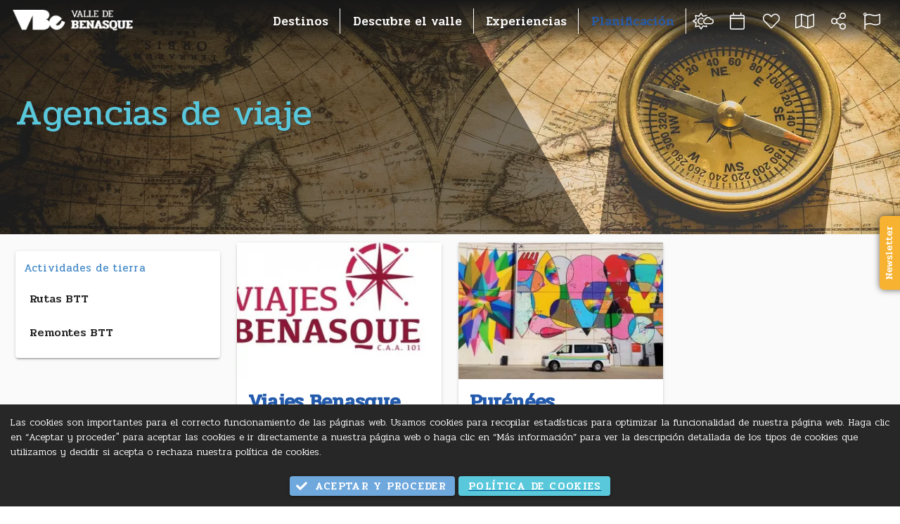

--- FILE ---
content_type: text/html; charset=UTF-8
request_url: https://www.benasque.com/es/planificacion/agencias-de-viaje
body_size: 17268
content:
<!doctype html>
<html lang="es">
<head>

    
    
        <!-- Google Tag Manager -->
        <script>(function (w, d, s, l, i) {
                w[l] = w[l] || [];
                w[l].push({
                    'gtm.start':
                        new Date().getTime(), event: 'gtm.js'
                });
                var f = d.getElementsByTagName(s)[0],
                    j = d.createElement(s), dl = l != 'dataLayer' ? '&l=' + l : '';
                j.async = true;
                j.src =
                    'https://www.googletagmanager.com/gtm.js?id=' + i + dl;
                f.parentNode.insertBefore(j, f);
            })(window, document, 'script', 'dataLayer', 'GTM-M594KV8');</script>
        <!-- End Google Tag Manager -->

    
    <meta charset="utf-8">
    <meta name="viewport" content="width=device-width, initial-scale=1">
    <meta name="csrf-token" content="jMO15z7hcriRo6MVZLTvmVNLhqGSIKnqyPadL8cm">
    <meta http-equiv="X-UA-Compatible" content="IE=edge"/>
    <meta http-equiv="cleartype" content="on"/>
    <meta name="apple-mobile-web-app-capable" content="yes">

    <link rel="shortcut icon" href="/assets/frontend/images/favicon_be10_3.png">

    <script>
        window.appLocale = 'es';
        window.appDateFormat = 'DD/MM/YYYY';
        window.appDateTimeFormat = 'DD/MM/YYYY HH:mm';
    </script>

    <title>Agencias de viaje ⭐</title>

    <meta name="description" content="Agencias de viaje ✅ Planifica tus próximas vacaciones en nuestras agencias de viaje. Nuestro objetivo es tu pleno disfrute. ➡️ ¡¡Te estamos esperando!!">
    <meta name="keywords" content="">
    <meta property="og:title" content="Agencias de viaje ⭐"/>
    <meta property="og:url" content="https://www.benasque.com/es/planificacion/agencias-de-viaje"/>
    <meta property="og:site_name" content="PORTAL BENASQUE"/>
    <meta property="og:description" content="Agencias de viaje ✅ Planifica tus próximas vacaciones en nuestras agencias de viaje. Nuestro objetivo es tu pleno disfrute. ➡️ ¡¡Te estamos esperando!!"/>

    <meta property="og:type" content="article"/>
    <meta property="og:locale" content="es"/>

            <meta property="og:image" content="https://www.benasque.com/assets/frontend/images/benasque/og_image_default.jpg"/>
        <meta name="thumbnail" content="https://www.benasque.com/assets/frontend/images/benasque/og_image_default.jpg"/>
        <meta itemprop="image" content="https://www.benasque.com/assets/frontend/images/benasque/og_image_default.jpg"/>
        <link rel="image_src" itemprop="thumbnailUrl"
              href="https://www.benasque.com/assets/frontend/images/benasque/og_image_default.jpg"/>
    
    <meta property="og:image:width" content="450"/>
    <meta property="og:image:height" content="300"/>

    <link rel="canonical" href="https://www.benasque.com/es/planificacion/agencias-de-viaje"/>

    
        <!-- Global site tag (gtag.js) - Google Analytics -->
<script async src="https://www.googletagmanager.com/gtag/js?id=UA-5211111-1"></script>
<script>
  window.dataLayer = window.dataLayer || [];
  function gtag(){dataLayer.push(arguments);}
  gtag('js', new Date());

  gtag('config', 'UA-5211111-1');
</script>

    
    
    <link rel="dns-prefetch" href="https://www.googletagmanager.com">
    <link rel="dns-prefetch" href="https://www.google-analytics.com">

    <link
        href="/assets/frontend/css/app.css?id=cda12c8c8d8619a9d9ec"
        rel="preload"
        as="style"
        crossorigin="anonymous"/>

    <link
        href="https://www.benasque.com/assets/frontend/css/4c59b462-3cd3-4ffb-ac95-89c6edd3cdd6.css?v=1764931753"
        rel="preload"
        as="style"
        crossorigin="anonymous"/>

    
    
    
    
    

    
    
    
    
    

    <link
        href="https://cdn.jsdelivr.net/npm/vuetify@2.x/dist/vuetify.min.css"
        rel="preload"
        as="style"
        crossorigin="anonymous"/>

    <link
        href="https://fonts.googleapis.com/css2?family=Pridi:wght@300;400;500&family=Roboto:wght@300;400;500&display=swap"
        rel="preload"
        as="style" crossorigin="anonymous"/>

    <link
        href="https://cdnjs.cloudflare.com/ajax/libs/animate.css/4.1.1/animate.min.css"
        rel="preload"
        as="style"
        crossorigin="anonymous"/>

    <link
        href="/assets/frontend/js/app.js?id=13b5c5188c97db5c0cb1"
        rel="preload"
        as="script"
        crossorigin="anonymous"/>

    <link
        href="/assets/frontend/js/app.js?id=13b5c5188c97db5c0cb1"
        rel="prefetch"
        as="script"
        crossorigin="anonymous"/>

</head>
<body>

<!-- Google Tag Manager (noscript) -->
<noscript>
    <iframe src="https://www.googletagmanager.com/ns.html?id=GTM-M594KV8"
            height="0" width="0" style="display:none;visibility:hidden"></iframe>
</noscript>
<!-- End Google Tag Manager (noscript) -->


<style>
    [v-cloak] {
        display: none
    }
</style>

<v-app id="app" dark v-cloak>

    <v-app-bar clipped-left clipped-right
           flat
           color="transparent"
           fixed
           style="border-bottom: none !important;"
           id="navigation_bar"
           class="app_navigation_bar"
           v-scroll="onAppNavigationScroll">

    <app-header-container class="max-width v-toolbar__content">

        <v-row align="center" id="app-header-container" style="position: relative">

            <a href="/" style="text-decoration: none !important;">
                <h1>
                    
                    
                    
                    
                    
                    
                    
                    
                    

                    <img v-if="$vuetify.breakpoint.mdAndUp"
                         style="margin-left: 0"
                         class="header-logo"
                         :src="'/assets/frontend/images/' + header_logo"
                         width="225"
                         height="41"
                         alt="Agencias de viaje ⭐"
                         fetchpriority="high"
                         decoding="async"
                    />

                    <img v-if="$vuetify.breakpoint.smAndDown"
                         class="header-logo"
                         :src="'/assets/frontend/images/' + header_logo_short"
                         width="80"
                         height="34"
                         alt="Agencias de viaje ⭐"
                         style="width: 80px;"
                         fetchpriority="high"
                         decoding="async"/>
                </h1>

            </a>

            <v-spacer></v-spacer>

            
                                    
                
                <app-header-link v-if="$vuetify.breakpoint.mdAndUp"
                                 has_dropdown="1"
                                 has_megamenu="1"
                                 href=""
                                 class=""
                                 is_active="">

                    <span slot="button_text">
                        Destinos
                    </span>

                    
                        <div slot="dropdown">

                            <v-card class="flex-grow-1 d-flex child-flex pa-4 theme_bg">

                                <v-card-text class="flex-grow-1 d-flex child-flex flex-column">

                                    <v-row class="d-flex">

                                        
                                            <v-col cols="4">

                                                <a href="/es/destino/naturaleza-valle-de-benasque" class="text-decoration-none">

                                                    <h3 class="headline uppercased color-theme-secondary mb-2">
                                                        Naturaleza
                                                    </h3>

                                                </a>

                                                <ul class="list-unstyled pa-0">
                                                                                                            <li>
                                                            <a href="/es/destino/montanas-glaciares"
                                                               class="text-decoration-none">
                                                                <h4 class="subtitle-2 color-theme-secondary">
                                                                    · Montañas y glaciares
                                                                </h4>
                                                            </a>
                                                        </li>
                                                                                                            <li>
                                                            <a href="/es/destino/parques-espacios-protegidos"
                                                               class="text-decoration-none">
                                                                <h4 class="subtitle-2 color-theme-secondary">
                                                                    · Parques y espacios protegidos
                                                                </h4>
                                                            </a>
                                                        </li>
                                                                                                            <li>
                                                            <a href="/es/destino/tresmiles-pirineos"
                                                               class="text-decoration-none">
                                                                <h4 class="subtitle-2 color-theme-secondary">
                                                                    · El valle de los tresmiles
                                                                </h4>
                                                            </a>
                                                        </li>
                                                                                                            <li>
                                                            <a href="/es/destino/ibones-pirineos"
                                                               class="text-decoration-none">
                                                                <h4 class="subtitle-2 color-theme-secondary">
                                                                    · Ibones de los Pirineos
                                                                </h4>
                                                            </a>
                                                        </li>
                                                                                                    </ul>

                                            </v-col>

                                        
                                            <v-col cols="4">

                                                <a href="/es/destino/lugares-con-encanto" class="text-decoration-none">

                                                    <h3 class="headline uppercased color-theme-secondary mb-2">
                                                        Lugares con encanto
                                                    </h3>

                                                </a>

                                                <ul class="list-unstyled pa-0">
                                                                                                            <li>
                                                            <a href="/es/destino/pueblos-valle-de-benasque"
                                                               class="text-decoration-none">
                                                                <h4 class="subtitle-2 color-theme-secondary">
                                                                    · Nuestros pueblos
                                                                </h4>
                                                            </a>
                                                        </li>
                                                                                                    </ul>

                                            </v-col>

                                        
                                            <v-col cols="4">

                                                <a href="/es/destino/espacios-nieve" class="text-decoration-none">

                                                    <h3 class="headline uppercased color-theme-secondary mb-2">
                                                        Espacios de nieve
                                                    </h3>

                                                </a>

                                                <ul class="list-unstyled pa-0">
                                                                                                            <li>
                                                            <a href="/es/todo-valle-de-benasque/aramon-cerler"
                                                               class="text-decoration-none">
                                                                <h4 class="subtitle-2 color-theme-secondary">
                                                                    · Estación de esquí Cerler
                                                                </h4>
                                                            </a>
                                                        </li>
                                                                                                            <li>
                                                            <a href="/es/todo-valle-de-benasque/espacio-nordico-llanos-del-hospital"
                                                               class="text-decoration-none">
                                                                <h4 class="subtitle-2 color-theme-secondary">
                                                                    · Espacio nórdico Llanos del Hospital
                                                                </h4>
                                                            </a>
                                                        </li>
                                                                                                    </ul>

                                            </v-col>

                                        
                                    </v-row>

                                </v-card-text>

                            </v-card>

                        </div>

                    
                    
                    

                    

                    

                    

                    

                    

                    

                    

                    
                    
                    

                    

                    
                    
                    
                    
                    
                    
                    
                    
                    
                    
                    
                    

                    

                    

                    

                    

                    

                    

                    

                    
                    

                    

                    

                    

                    

                    

                    
                    
                    
                    
                    
                    
                    
                    
                    
                    
                    
                    

                    

                    

                    

                    

                    

                    

                </app-header-link>

            
                
                <app-header-link v-if="$vuetify.breakpoint.mdAndUp"
                                 has_dropdown="1"
                                 has_megamenu="1"
                                 href=""
                                 class=""
                                 is_active="">

                    <span slot="button_text">
                        Descubre el valle
                    </span>

                    
                    
                        <div slot="dropdown">

                            <v-card class="flex-grow-1 d-flex child-flex pa-4 theme_bg">

                                <v-card-text class="flex-grow-1 d-flex child-flex flex-column">

                                    <v-row class="d-flex">

                                        
                                            <v-col cols="4">

                                                <a href="/es/descubre-el-valle-benasque/invierno" class="text-decoration-none">

                                                    <h3 class="headline uppercased color-theme-secondary mb-2">
                                                        Invierno
                                                    </h3>

                                                </a>

                                                <ul class="list-unstyled pa-0">
                                                                                                            <li>
                                                            <a href="/es/todo-valle-de-benasque/cerler-50-anos"
                                                               class="text-decoration-none">
                                                                <h4 class="subtitle-2 color-theme-secondary">
                                                                    · Cerler, 50 años de pasión por la nieve
                                                                </h4>
                                                            </a>
                                                        </li>
                                                                                                            <li>
                                                            <a href="/es/todo-valle-de-benasque/cerler-experiencias"
                                                               class="text-decoration-none">
                                                                <h4 class="subtitle-2 color-theme-secondary">
                                                                    · Aramón Cerler, experiencias de invierno
                                                                </h4>
                                                            </a>
                                                        </li>
                                                                                                            <li>
                                                            <a href="/es/todo-valle-de-benasque/esqui-de-fondo"
                                                               class="text-decoration-none">
                                                                <h4 class="subtitle-2 color-theme-secondary">
                                                                    · Esquí de fondo
                                                                </h4>
                                                            </a>
                                                        </li>
                                                                                                            <li>
                                                            <a href="/es/todo-valle-de-benasque/navidad-valle-de-benasque"
                                                               class="text-decoration-none">
                                                                <h4 class="subtitle-2 color-theme-secondary">
                                                                    · Navidad en el Valle de Benasque
                                                                </h4>
                                                            </a>
                                                        </li>
                                                    
                                                </ul>

                                            </v-col>

                                        
                                            <v-col cols="4">

                                                <a href="/es/descubre-el-valle-benasque/verano-otono" class="text-decoration-none">

                                                    <h3 class="headline uppercased color-theme-secondary mb-2">
                                                        Verano y otoño
                                                    </h3>

                                                </a>

                                                <ul class="list-unstyled pa-0">
                                                                                                            <li>
                                                            <a href="/es/descubre-el-valle-benasque/senderismo"
                                                               class="text-decoration-none">
                                                                <h4 class="subtitle-2 color-theme-secondary">
                                                                    · Senderismo
                                                                </h4>
                                                            </a>
                                                        </li>
                                                                                                            <li>
                                                            <a href="/es/descubre-el-valle-benasque/bici-en-la-montana-valle-de-benasque"
                                                               class="text-decoration-none">
                                                                <h4 class="subtitle-2 color-theme-secondary">
                                                                    · Bicicleta en un valle de montaña
                                                                </h4>
                                                            </a>
                                                        </li>
                                                                                                            <li>
                                                            <a href="/es/descubre-el-valle-benasque/trail-running-valle-de-benasque"
                                                               class="text-decoration-none">
                                                                <h4 class="subtitle-2 color-theme-secondary">
                                                                    · Trail running
                                                                </h4>
                                                            </a>
                                                        </li>
                                                                                                            <li>
                                                            <a href="/es/todo-valle-de-benasque/parapente"
                                                               class="text-decoration-none">
                                                                <h4 class="subtitle-2 color-theme-secondary">
                                                                    · Parapente
                                                                </h4>
                                                            </a>
                                                        </li>
                                                                                                            <li>
                                                            <a href="/es/todo-valle-de-benasque/rafting-esera"
                                                               class="text-decoration-none">
                                                                <h4 class="subtitle-2 color-theme-secondary">
                                                                    · Aguas bravas y tranquilas
                                                                </h4>
                                                            </a>
                                                        </li>
                                                                                                            <li>
                                                            <a href="/es/descubre-el-valle-benasque/aventura-vertical"
                                                               class="text-decoration-none">
                                                                <h4 class="subtitle-2 color-theme-secondary">
                                                                    · Aventura vertical
                                                                </h4>
                                                            </a>
                                                        </li>
                                                                                                            <li>
                                                            <a href="/es/todo-valle-de-benasque/estacion-montana-cerler"
                                                               class="text-decoration-none">
                                                                <h4 class="subtitle-2 color-theme-secondary">
                                                                    · Verano en la estación de montaña Aramón Cerler
                                                                </h4>
                                                            </a>
                                                        </li>
                                                    
                                                </ul>

                                            </v-col>

                                        
                                            <v-col cols="4">

                                                <a href="/es/descubre-el-valle-benasque/100x100-montanes" class="text-decoration-none">

                                                    <h3 class="headline uppercased color-theme-secondary mb-2">
                                                        Historia y cultura
                                                    </h3>

                                                </a>

                                                <ul class="list-unstyled pa-0">
                                                                                                            <li>
                                                            <a href="/es/descubre-el-valle-benasque/patrimonio-cultural-inmaterial"
                                                               class="text-decoration-none">
                                                                <h4 class="subtitle-2 color-theme-secondary">
                                                                    · Patrimonio cultural inmaterial
                                                                </h4>
                                                            </a>
                                                        </li>
                                                                                                            <li>
                                                            <a href="/es/todo-valle-de-benasque/arte-romanico-pirineos-valle-de-benasque"
                                                               class="text-decoration-none">
                                                                <h4 class="subtitle-2 color-theme-secondary">
                                                                    · El nacimiento del arte románico
                                                                </h4>
                                                            </a>
                                                        </li>
                                                                                                            <li>
                                                            <a href="/es/todo-valle-de-benasque/historia-ganadera-valle-de-benasque"
                                                               class="text-decoration-none">
                                                                <h4 class="subtitle-2 color-theme-secondary">
                                                                    · Paisaje cultural ligado a la ganadería
                                                                </h4>
                                                            </a>
                                                        </li>
                                                                                                            <li>
                                                            <a href="/es/todo-valle-de-benasque/prehistoria-collado-sahun"
                                                               class="text-decoration-none">
                                                                <h4 class="subtitle-2 color-theme-secondary">
                                                                    · La prehistoria en el Collado de Sahún
                                                                </h4>
                                                            </a>
                                                        </li>
                                                                                                            <li>
                                                            <a href="/es/todo-valle-de-benasque/cuna-pirineismo"
                                                               class="text-decoration-none">
                                                                <h4 class="subtitle-2 color-theme-secondary">
                                                                    · La cuna del Pirineismo
                                                                </h4>
                                                            </a>
                                                        </li>
                                                                                                            <li>
                                                            <a href="/es/todo-valle-de-benasque/espacios-museisticos"
                                                               class="text-decoration-none">
                                                                <h4 class="subtitle-2 color-theme-secondary">
                                                                    · Espacios museísticos
                                                                </h4>
                                                            </a>
                                                        </li>
                                                    
                                                </ul>

                                            </v-col>

                                        
                                            <v-col cols="4">

                                                <a href="/es/descubre-el-valle-benasque/gastronomia" class="text-decoration-none">

                                                    <h3 class="headline uppercased color-theme-secondary mb-2">
                                                        Gastronomía
                                                    </h3>

                                                </a>

                                                <ul class="list-unstyled pa-0">
                                                    
                                                </ul>

                                            </v-col>

                                        
                                            <v-col cols="4">

                                                <a href="/es/descubre-el-valle-benasque/otras-formas-descubrir-valle-benasque" class="text-decoration-none">

                                                    <h3 class="headline uppercased color-theme-secondary mb-2">
                                                        Otras maneras de conocer el Valle
                                                    </h3>

                                                </a>

                                                <ul class="list-unstyled pa-0">
                                                                                                            <li>
                                                            <a href="/es/descubre-el-valle-benasque/enamorados-del-valle"
                                                               class="text-decoration-none">
                                                                <h4 class="subtitle-2 color-theme-secondary">
                                                                    · Enamorados del valle
                                                                </h4>
                                                            </a>
                                                        </li>
                                                                                                            <li>
                                                            <a href="/es/todo-valle-de-benasque/camino-esera"
                                                               class="text-decoration-none">
                                                                <h4 class="subtitle-2 color-theme-secondary">
                                                                    · El camino del Ésera
                                                                </h4>
                                                            </a>
                                                        </li>
                                                                                                            <li>
                                                            <a href="https://ballartefestival.benasque.com"
                                                               class="text-decoration-none">
                                                                <h4 class="subtitle-2 color-theme-secondary">
                                                                    · BallArte Festival
                                                                </h4>
                                                            </a>
                                                        </li>
                                                    
                                                </ul>

                                            </v-col>

                                        
                                            <v-col cols="4">

                                                <a href="/es/descubre-el-valle-benasque/conoce-valle-benasque-jugando" class="text-decoration-none">

                                                    <h3 class="headline uppercased color-theme-secondary mb-2">
                                                        Conoce el valle jugando
                                                    </h3>

                                                </a>

                                                <ul class="list-unstyled pa-0">
                                                                                                            <li>
                                                            <a href="/es/todo-valle-de-benasque/un-valle-de-leyenda"
                                                               class="text-decoration-none">
                                                                <h4 class="subtitle-2 color-theme-secondary">
                                                                    · Un valle de leyenda
                                                                </h4>
                                                            </a>
                                                        </li>
                                                                                                            <li>
                                                            <a href="/es/todo-valle-de-benasque/gymkana-valle-benasque"
                                                               class="text-decoration-none">
                                                                <h4 class="subtitle-2 color-theme-secondary">
                                                                    · Gymkanas para toda la familia
                                                                </h4>
                                                            </a>
                                                        </li>
                                                                                                            <li>
                                                            <a href="/es/todo-valle-de-benasque/ratoncito-perez-cerler"
                                                               class="text-decoration-none">
                                                                <h4 class="subtitle-2 color-theme-secondary">
                                                                    · La casa del ratoncito Pérez
                                                                </h4>
                                                            </a>
                                                        </li>
                                                                                                            <li>
                                                            <a href="/es/todo-valle-de-benasque/estacion-montana-cerler"
                                                               class="text-decoration-none">
                                                                <h4 class="subtitle-2 color-theme-secondary">
                                                                    · Verano en la estación de montaña Aramón Cerler
                                                                </h4>
                                                            </a>
                                                        </li>
                                                    
                                                </ul>

                                            </v-col>

                                        
                                    </v-row>

                                </v-card-text>

                            </v-card>

                        </div>

                    
                    

                    

                    

                    

                    

                    

                    

                    

                    
                    
                    

                    

                    
                    
                    
                    
                    
                    
                    
                    
                    
                    
                    
                    

                    

                    

                    

                    

                    

                    

                    

                    
                    

                    

                    

                    

                    

                    

                    
                    
                    
                    
                    
                    
                    
                    
                    
                    
                    
                    

                    

                    

                    

                    

                    

                    

                </app-header-link>

            
                
                <app-header-link v-if="$vuetify.breakpoint.mdAndUp"
                                 has_dropdown="0"
                                 has_megamenu="0"
                                 href="/es/experiencias"
                                 class=""
                                 is_active="">

                    <span slot="button_text">
                        Experiencias
                    </span>

                    
                    
                    

                    

                    

                    

                    

                    

                    

                    

                    
                    
                    

                    

                    
                    
                    
                    
                    
                    
                    
                    
                    
                    
                    
                    

                    

                    

                    

                    

                    

                    

                    

                    
                    

                    

                    

                    

                    

                    

                    
                    
                    
                    
                    
                    
                    
                    
                    
                    
                    
                    

                    

                    

                    

                    

                    

                    

                </app-header-link>

            
                
                <app-header-link v-if="$vuetify.breakpoint.mdAndUp"
                                 has_dropdown="1"
                                 has_megamenu="0"
                                 href=""
                                 class=""
                                 is_active="1">

                    <span slot="button_text">
                        Planificación
                    </span>

                    
                    
                    

                    

                    

                    

                    

                    

                    

                    

                    
                    
                    

                    

                    
                    
                    
                    
                    
                    
                    
                    
                    
                    
                    
                    

                    

                    

                    

                    

                    

                    

                    

                    
                        <div slot="dropdown">

                            <v-card class="pa-4 theme_bg">

                                <v-card-text class="">

                                    <v-row class="">

                                        <v-col cols="12">

                                            <ul class="list-unstyled pa-0">
                                                                                                    <li>
                                                        <a href="/es/planificacion/donde-dormir"
                                                           class="text-decoration-none">
                                                            <h4 class="subtitle-2 color-theme-secondary">
                                                                · Dónde dormir
                                                            </h4>
                                                        </a>
                                                    </li>
                                                                                                    <li>
                                                        <a href="/es/planificacion/donde-comer-y-beber"
                                                           class="text-decoration-none">
                                                            <h4 class="subtitle-2 color-theme-secondary">
                                                                · Dónde comer y beber
                                                            </h4>
                                                        </a>
                                                    </li>
                                                                                                    <li>
                                                        <a href="/es/planificacion/planifica-tu-actividad"
                                                           class="text-decoration-none">
                                                            <h4 class="subtitle-2 color-theme-secondary">
                                                                · Planifica tu actividad
                                                            </h4>
                                                        </a>
                                                    </li>
                                                                                                    <li>
                                                        <a href="/es/planificacion/comercio-y-servicios"
                                                           class="text-decoration-none">
                                                            <h4 class="subtitle-2 color-theme-secondary">
                                                                · Comercio y servicios
                                                            </h4>
                                                        </a>
                                                    </li>
                                                                                                    <li>
                                                        <a href="/es/planificacion/agencias-de-viaje"
                                                           class="text-decoration-none">
                                                            <h4 class="subtitle-2 color-theme-secondary">
                                                                · Agencias de viaje
                                                            </h4>
                                                        </a>
                                                    </li>
                                                                                                    <li>
                                                        <a href="/es/planificacion/como-llegar-valle-benasque"
                                                           class="text-decoration-none">
                                                            <h4 class="subtitle-2 color-theme-secondary">
                                                                · Cómo llegar
                                                            </h4>
                                                        </a>
                                                    </li>
                                                                                                    <li>
                                                        <a href="/es/planificacion/autobus-estaciones-esqui-benasque"
                                                           class="text-decoration-none">
                                                            <h4 class="subtitle-2 color-theme-secondary">
                                                                · Autobuses a Aramón Cerler y Llanos del Hospital
                                                            </h4>
                                                        </a>
                                                    </li>
                                                                                                    <li>
                                                        <a href="/es/planificacion/transporte-parque-natural-posets-maladeta"
                                                           class="text-decoration-none">
                                                            <h4 class="subtitle-2 color-theme-secondary">
                                                                · Cómo moverse en el Parque natural Posets Maladeta
                                                            </h4>
                                                        </a>
                                                    </li>
                                                
                                                <li>
                                                    <a href="/es/descargas"
                                                       class="text-decoration-none">
                                                        <h4 class="subtitle-2 color-theme-secondary">
                                                            · Descargas
                                                        </h4>
                                                    </a>
                                                </li>

                                            </ul>

                                        </v-col>

                                    </v-row>

                                </v-card-text>

                            </v-card>

                        </div>

                    
                    

                    

                    

                    

                    

                    

                    
                    
                    
                    
                    
                    
                    
                    
                    
                    
                    
                    

                    

                    

                    

                    

                    

                    

                </app-header-link>

            
            

            
            
            
            
            
            
            
            

            

            
            
            
            
            
            
            
            

            <app-header-button
                v-if="$vuetify.breakpoint.mdAndUp"
                icon="fal fa-sun-cloud"
                aria-label="Tiempo"
                href="/el-tiempo-en-el-valle"></app-header-button>

            <app-header-button
                v-if="$vuetify.breakpoint.mdAndUp"
                icon="fal fa-calendar"
                aria-label="Calendario"
                href="/agenda"></app-header-button>

            <div v-if="$vuetify.breakpoint.mdAndUp">
                <a href="/favoritos"
                   aria-label="Favoritos"
                   class="text-decoration-none"
                   aria-label="Favoritos"
                >
                    <mng-header-user-favourites></mng-header-user-favourites>
                </a>
            </div>

            <app-header-button
                v-if="$vuetify.breakpoint.mdAndUp"
                icon="fal fa-map"
                aria-label="Mapa"
                href="/mapa"></app-header-button>

            
            

            <v-menu offset-y v-if="$vuetify.breakpoint.mdAndUp" content-class="unstyled-menu-content">

                <template v-slot:activator="{ on, attrs }">

                    <app-header-button
                        aria-label="Redes Sociales"
                        v-bind="attrs" v-on="on" icon="fal fa-share-alt"></app-header-button>

                </template>

                <v-row no-gutters class="flex-column transparent" align="center" justify="center">
                    <v-col v-for="(rrss, index) in customer_rrss" :key="index" class="pl-1 pr-1 pt-3">
                        <a :href="rrss.url" rel="nofollow noopener noreferrer" class="text-decoration-none">
                            <v-btn
                                :aria-label="rrss.text"
                                class="elevation-0"
                                target="_blank"
                                :color="rrss.icon_color"
                                fab
                                small
                                dark>
                                <v-icon>{{rrss.icon}}</v-icon>
                            </v-btn>
                        </a>
                    </v-col>
                </v-row>

            </v-menu>

            
            
            

            <v-menu offset-y v-if="$vuetify.breakpoint.mdAndUp">

                <template v-slot:activator="{ on, attrs }">

                    <app-header-button
                        aria-label="Idiomas"
                        v-bind="attrs" v-on="on" icon="fal fa-flag"></app-header-button>

                </template>

                <v-card class="theme_bg">

                    
                        
                            <v-row no-gutters class="flex-column" align="center" justify="center">
                                <v-col class="pl-1 pr-1 pb-1">
                                    <a href="/es/planificacion/agencias-de-viaje" rel="nofollow noopener noreferrer"
                                       class="text-decoration-none">
                                        <v-btn
                                            aria-label="ES">
                                            <span>
                                                ES
                                            </span>
                                        </v-btn>
                                    </a>
                                </v-col>
                            </v-row>

                        
                            <v-row no-gutters class="flex-column" align="center" justify="center">
                                <v-col class="pl-1 pr-1 pb-1">
                                    <a href="/en/planificacion/travel-agencies" rel="nofollow noopener noreferrer"
                                       class="text-decoration-none">
                                        <v-btn
                                            aria-label="EN">
                                            <span>
                                                EN
                                            </span>
                                        </v-btn>
                                    </a>
                                </v-col>
                            </v-row>

                        
                            <v-row no-gutters class="flex-column" align="center" justify="center">
                                <v-col class="pl-1 pr-1 pb-1">
                                    <a href="/fr/planification/agences-de-voyage" rel="nofollow noopener noreferrer"
                                       class="text-decoration-none">
                                        <v-btn
                                            aria-label="FR">
                                            <span>
                                                FR
                                            </span>
                                        </v-btn>
                                    </a>
                                </v-col>
                            </v-row>

                        
                    
                </v-card>

            </v-menu>

            <app-header-button v-if="$vuetify.breakpoint.smAndDown"
                               icon="fas fa-bars"
                               aria-label="Menú"
                               v-on:click="navigation = !navigation"></app-header-button>

        </v-row>

    </app-header-container>

</v-app-bar>

<v-navigation-drawer
    v-if="$vuetify.breakpoint.smAndDown"
    v-model="navigation"
    clipped
    app
    right
    width="95%"
    dark
    color="rgba(0,0,0,0.8)">

    <v-list dense>

        
            
                
                    <app-sidebar-link href="/es"
                                      class=" text-center px-12"
                                      is_active="">

                        Inicio

                    </app-sidebar-link>

                
                
            
        
            
                
                
                    
                        <v-list-group :value="false" color="theme_primary" class="text-center">

                            <template v-slot:activator>
                                <v-list-item-title class="pl-12">
                                    Destinos
                                </v-list-item-title>
                            </template>

                            
                                <app-sidebar-link href="/es/destino/naturaleza-valle-de-benasque"
                                                  :icon="true"
                                                  class="pl-12"
                                                  color_class="color-theme-secondary"
                                                  is_active="false">

                                    Naturaleza

                                </app-sidebar-link>

                            
                                <app-sidebar-link href="/es/destino/lugares-con-encanto"
                                                  :icon="true"
                                                  class="pl-12"
                                                  color_class="color-theme-secondary"
                                                  is_active="false">

                                    Lugares con encanto

                                </app-sidebar-link>

                            
                                <app-sidebar-link href="/es/destino/espacios-nieve"
                                                  :icon="true"
                                                  class="pl-12"
                                                  color_class="color-theme-secondary"
                                                  is_active="false">

                                    Espacios de nieve

                                </app-sidebar-link>

                            
                        </v-list-group>

                    
                    
                    
                    
                
            
        
            
                
                
                    
                    
                        <v-list-group :value="false" color="theme_primary" class="text-center">

                            <template v-slot:activator>
                                <v-list-item-title class="pl-12">
                                    Descubre el valle
                                </v-list-item-title>
                            </template>

                            
                                <app-sidebar-link href="/es/descubre-el-valle-benasque/invierno"
                                                  :icon="true"
                                                  class="pl-12"
                                                  color_class="color-theme-secondary"
                                                  is_active="false">

                                    Invierno

                                </app-sidebar-link>

                            
                                <app-sidebar-link href="/es/descubre-el-valle-benasque/verano-otono"
                                                  :icon="true"
                                                  class="pl-12"
                                                  color_class="color-theme-secondary"
                                                  is_active="false">

                                    Verano y otoño

                                </app-sidebar-link>

                            
                                <app-sidebar-link href="/es/descubre-el-valle-benasque/100x100-montanes"
                                                  :icon="true"
                                                  class="pl-12"
                                                  color_class="color-theme-secondary"
                                                  is_active="false">

                                    Historia y cultura

                                </app-sidebar-link>

                            
                                <app-sidebar-link href="/es/descubre-el-valle-benasque/gastronomia"
                                                  :icon="true"
                                                  class="pl-12"
                                                  color_class="color-theme-secondary"
                                                  is_active="false">

                                    Gastronomía

                                </app-sidebar-link>

                            
                                <app-sidebar-link href="/es/descubre-el-valle-benasque/otras-formas-descubrir-valle-benasque"
                                                  :icon="true"
                                                  class="pl-12"
                                                  color_class="color-theme-secondary"
                                                  is_active="false">

                                    Otras maneras de conocer el Valle

                                </app-sidebar-link>

                            
                                <app-sidebar-link href="/es/descubre-el-valle-benasque/conoce-valle-benasque-jugando"
                                                  :icon="true"
                                                  class="pl-12"
                                                  color_class="color-theme-secondary"
                                                  is_active="false">

                                    Conoce el valle jugando

                                </app-sidebar-link>

                            
                        </v-list-group>

                    
                    
                    
                
            
        
            
                
                    <app-sidebar-link href="/es/experiencias"
                                      class=" text-center px-12"
                                      is_active="">

                        Experiencias

                    </app-sidebar-link>

                
                
            
        
            
                
                
                    
                    
                    
                        <v-list-group :value="false" color="theme_primary" class="text-center">

                            <template v-slot:activator>
                                <v-list-item-title class="pl-12">
                                    Planificación
                                </v-list-item-title>
                            </template>

                            
                                <app-sidebar-link href="/es/planificacion/donde-dormir"
                                                  :icon="true"
                                                  class="pl-12"
                                                  color_class="color-theme-secondary"
                                                  is_active="false">

                                    Dónde dormir

                                </app-sidebar-link>

                            
                                <app-sidebar-link href="/es/planificacion/donde-comer-y-beber"
                                                  :icon="true"
                                                  class="pl-12"
                                                  color_class="color-theme-secondary"
                                                  is_active="false">

                                    Dónde comer y beber

                                </app-sidebar-link>

                            
                                <app-sidebar-link href="/es/planificacion/planifica-tu-actividad"
                                                  :icon="true"
                                                  class="pl-12"
                                                  color_class="color-theme-secondary"
                                                  is_active="false">

                                    Planifica tu actividad

                                </app-sidebar-link>

                            
                                <app-sidebar-link href="/es/planificacion/comercio-y-servicios"
                                                  :icon="true"
                                                  class="pl-12"
                                                  color_class="color-theme-secondary"
                                                  is_active="false">

                                    Comercio y servicios

                                </app-sidebar-link>

                            
                                <app-sidebar-link href="/es/planificacion/agencias-de-viaje"
                                                  :icon="true"
                                                  class="pl-12"
                                                  color_class="color-theme-secondary"
                                                  is_active="false">

                                    Agencias de viaje

                                </app-sidebar-link>

                            
                                <app-sidebar-link href="/es/planificacion/como-llegar-valle-benasque"
                                                  :icon="true"
                                                  class="pl-12"
                                                  color_class="color-theme-secondary"
                                                  is_active="false">

                                    Cómo llegar

                                </app-sidebar-link>

                            
                                <app-sidebar-link href="/es/planificacion/autobus-estaciones-esqui-benasque"
                                                  :icon="true"
                                                  class="pl-12"
                                                  color_class="color-theme-secondary"
                                                  is_active="false">

                                    Autobuses a Aramón Cerler y Llanos del Hospital

                                </app-sidebar-link>

                            
                                <app-sidebar-link href="/es/planificacion/transporte-parque-natural-posets-maladeta"
                                                  :icon="true"
                                                  class="pl-12"
                                                  color_class="color-theme-secondary"
                                                  is_active="false">

                                    Cómo moverse en el Parque natural Posets Maladeta

                                </app-sidebar-link>

                            
                            <app-sidebar-link href="/es/descargas"
                                              :icon="true"
                                              class="pl-12"
                                              color_class="color-theme-secondary"
                                              is_active="false">

                                Descargas

                            </app-sidebar-link>

                        </v-list-group>

                    
                    
                
            
        
    </v-list>

    <div class="px-12">
        <hr>
    </div>

    <v-list dense>

        <app-sidebar-link href="/el-tiempo-en-el-valle"
                          class="text-center"
                          is_active="">

            <app-header-button icon="fal fa-sun-cloud" aria-label="Tiempo en el valle"
                               text="Tiempo en el valle"></app-header-button>

        </app-sidebar-link>

        <app-sidebar-link href="/agenda"
                          class="text-center"
                          is_active="">

            <app-header-button icon="fal fa-calendar" aria-label="Agenda"
                               text="Agenda"></app-header-button>

        </app-sidebar-link>

        <app-sidebar-link href="/favoritos"
                          class="text-center"
                          is_active="">

            <app-header-button icon="fal fa-heart" aria-label="Favoritos"
                               text="Favoritos"></app-header-button>

        </app-sidebar-link>

        <app-sidebar-link href="/mapa"
                          class="text-center"
                          is_active="">

            <app-header-button icon="fal fa-map" aria-label="Mapa"
                               text="Mapa"></app-header-button>

        </app-sidebar-link>

    </v-list>

    <div class="px-12">
        <hr>
    </div>

    <v-list dense>

        
            
                <app-sidebar-link href="/es/planificacion/agencias-de-viaje"
                                  class="text-center px-12"
                                  is_active="">

                    Español

                </app-sidebar-link>

            
                <app-sidebar-link href="/en/planificacion/travel-agencies"
                                  class="text-center px-12"
                                  is_active="">

                    English

                </app-sidebar-link>

            
                <app-sidebar-link href="/fr/planification/agences-de-voyage"
                                  class="text-center px-12"
                                  is_active="">

                    Français

                </app-sidebar-link>

            
        
    </v-list>

    <div class="px-12">
        <hr>
    </div>

    <v-list dense class="pb-24 mb-24">

        <v-list-item class="pt-2">

            <v-row class="transparent" justify="center" align="start">
                <v-col v-for="(rrss, index) in customer_rrss" :key="index" class="col-auto">
                    <a :href="rrss.url" rel="nofollow noopener noreferrer" class="text-decoration-none">
                        <v-btn
                            target="_blank"
                            :color="rrss.icon_color"
                            fab
                            small
                            dark>
                            <v-icon>{{rrss.icon}}</v-icon>
                        </v-btn>
                    </a>
                </v-col>
            </v-row>

        </v-list-item>

    </v-list>

    <v-list dense class="py-12">
        <div class="py-12"></div>
    </v-list>

</v-navigation-drawer>


    <v-main fluid>
        <div style="min-height: 100vh;">
            
    <app-container-flat style="overflow: hidden">

        <v-card flat>

            <v-img src="/uploads/image/1620668813_vbe_agencia_viajes_slider_lg.jpg.webp" class="top-page-image-slider" :eager="true"></v-img>

            <app-container-flat class="slider-text-wrapper-center">

                <div class="slider-text slider-text-style animated shadowed text-left breadcrumbs-slider">

                    <app-container class="max-width">

                        
                            <span
                                class="slider_breadcrumb theme_primary_color_extra slider_breadcrumb_last">
                                Agencias de viaje 
                            </span>

                        
                    </app-container>

                </div>

            </app-container-flat>

            <div class="superbg animate__animated animate__fadeIn"></div>

        </v-card>

    </app-container-flat>

    <app-container-flat class="divider_zone">

        
            <app-container class="max-width">

    <app-floating-filter-button v-if="$vuetify.breakpoint.smAndDown"
                                v-on:click.stop="floating_filters = !floating_filters"></app-floating-filter-button>

    <v-navigation-drawer v-model="floating_filters" app v-if="$vuetify.breakpoint.smAndDown">
        <app-container-flat v-if="is_loading_filters">

    <v-skeleton-loader
        type="table-heading, list-item-two-line"
    ></v-skeleton-loader>

</app-container-flat>

<v-card v-if="Object.keys(partners_tipologies_filter.items).length > 0" class="mb-5">

    <v-card-text class="pa-1">

        <v-list subheader dense color="transparent" shaped>

            <v-list-item-group multiple v-model="partners_tipologies_filter.selected">

                <template v-for="partners_tipology in partners_tipologies_filter.items">

                    <app-filter-item
                        :icon="partners_tipology.appicon"
                        :key="partners_tipology.uuid"
                        :id="partners_tipology.id">

                        <span class="color-theme-secondary">
                            {{partners_tipology.translation.title}}
                        </span>

                    </app-filter-item>

                    <div class="ml-3" v-if="partners_tipology.descendants.length > 0">

                        <template
                            v-for="partners_tipology_descendant in partners_tipology.descendants">
                            <app-filter-item
                                :icon="partners_tipology_descendant.appicon"
                                :key="partners_tipology_descendant.uuid"
                                :id="partners_tipology_descendant.id">

                                {{partners_tipology_descendant.translation.title}}

                            </app-filter-item>
                        </template>

                    </div>

                </template>

            </v-list-item-group>

        </v-list>

    </v-card-text>

</v-card>

<v-card v-if="servicetags_groups.items.length > 0">

    <v-card-text class="pa-1">

        <v-list subheader dense color="transparent" shaped>

            <v-list-item-group multiple v-model="servicetags_groups.selected">

                <template v-for="servicetags_group in servicetags_groups.items">

                    <v-subheader>
                        <span class="color-theme-secondary">
                            {{ servicetags_group.translation.title }}
                        </span>
                    </v-subheader>

                    <div v-if="servicetags_group.servicetags.length > 0">

                        <template
                            v-for="servicetag in servicetags_group.servicetags">
                            <app-filter-item
                                :key="servicetag.uuid"
                                :id="servicetag.id">

                                {{servicetag.translation.title}}

                            </app-filter-item>
                        </template>

                    </div>

                </template>

            </v-list-item-group>

        </v-list>

    </v-card-text>

</v-card>
    </v-navigation-drawer>

    <v-row>

        <v-col cols="12" sm="3" class="mt-3" v-if="$vuetify.breakpoint.mdAndUp">
            <app-container-flat v-if="is_loading_filters">

    <v-skeleton-loader
        type="table-heading, list-item-two-line"
    ></v-skeleton-loader>

</app-container-flat>

<v-card v-if="Object.keys(partners_tipologies_filter.items).length > 0" class="mb-5">

    <v-card-text class="pa-1">

        <v-list subheader dense color="transparent" shaped>

            <v-list-item-group multiple v-model="partners_tipologies_filter.selected">

                <template v-for="partners_tipology in partners_tipologies_filter.items">

                    <app-filter-item
                        :icon="partners_tipology.appicon"
                        :key="partners_tipology.uuid"
                        :id="partners_tipology.id">

                        <span class="color-theme-secondary">
                            {{partners_tipology.translation.title}}
                        </span>

                    </app-filter-item>

                    <div class="ml-3" v-if="partners_tipology.descendants.length > 0">

                        <template
                            v-for="partners_tipology_descendant in partners_tipology.descendants">
                            <app-filter-item
                                :icon="partners_tipology_descendant.appicon"
                                :key="partners_tipology_descendant.uuid"
                                :id="partners_tipology_descendant.id">

                                {{partners_tipology_descendant.translation.title}}

                            </app-filter-item>
                        </template>

                    </div>

                </template>

            </v-list-item-group>

        </v-list>

    </v-card-text>

</v-card>

<v-card v-if="servicetags_groups.items.length > 0">

    <v-card-text class="pa-1">

        <v-list subheader dense color="transparent" shaped>

            <v-list-item-group multiple v-model="servicetags_groups.selected">

                <template v-for="servicetags_group in servicetags_groups.items">

                    <v-subheader>
                        <span class="color-theme-secondary">
                            {{ servicetags_group.translation.title }}
                        </span>
                    </v-subheader>

                    <div v-if="servicetags_group.servicetags.length > 0">

                        <template
                            v-for="servicetag in servicetags_group.servicetags">
                            <app-filter-item
                                :key="servicetag.uuid"
                                :id="servicetag.id">

                                {{servicetag.translation.title}}

                            </app-filter-item>
                        </template>

                    </div>

                </template>

            </v-list-item-group>

        </v-list>

    </v-card-text>

</v-card>
        </v-col>

        <v-col cols="12" sm="9">

            <app-container-flat v-if="is_loading_items">

                <app-spinner-icon></app-spinner-icon>

            </app-container-flat>

            <div v-else>
                <v-row>

                    <v-col cols="12" sm="4" class="d-flex child-flex" v-for="partner in partners"
                           :key="partner.id">

                        <app-related-content-preview
                            :main_image="partner.preview_image + '.webp'"
                            :title="(partner.translation) ? partner.translation.title : ''"
                            :preview="(partner.translation) ? partner.translation.description_preview : ''"
                            :link="partner.default_link"
                            btn_text="Ver más"
                        ></app-related-content-preview>

                    </v-col>

                </v-row>

                <app-infinite-scroll v-on:scroll="getPartnersByPlanning()"
                                     :busy="scroll.busy"
                                     :finish="scroll.finish"
                                     :offset="scroll.offset">
                </app-infinite-scroll>

                <v-row v-if="partners && partners.length == 0">
                    <v-col>

                        <h3 class="title color-theme-main text-center">
                            Sin resultados
                        </h3>

                    </v-col>
                </v-row>
            </div>

        </v-col>

    </v-row>

</app-container>

        
        
    </app-container-flat>

        </div>
    </v-main>

    <app-container-flat class="pt-10 divider_zone" v-cloak>

            <v-img src="/uploads/image/1606828209_pie_monte_invierno_2_md.png.webp" :eager="true"></v-img>
    
    <footer>

        <app-container class="max-width">

            <v-row>

                <v-col cols="12" sm="3" class="d-flex child-flex flex-column flex-content-align-start">

                    <div class="color-white body-2">

                        <v-row>
                            <v-col>
                                <v-img class="mx-auto"
                                       max-width="200"
                                       :eager="true"
                                       src="/assets/frontend/images/logonuevo.png.webp"
                                       alt="Portal Valle de Benasque"/>
                            </v-col>
                        </v-row>

                        <v-row>
                            <v-col>
                                <v-img class="mx-auto"
                                       max-width="100"
                                       :eager="true"
                                       src="/assets/frontend/images/benasque/logoasociacion_pie_2.png.webp"
                                       alt="Portal Asociación Benasque"/>
                            </v-col>
                        </v-row>

                        <v-row>
                            <v-col>
                                <v-btn color="theme_fifth" block dark v-on:click="quiero_ser_socio.show = true">
                                    · QUIERO SER SOCIO
                                </v-btn>
                            </v-col>
                        </v-row>

                        <v-row>
                            <v-col>
                                <ul class="custom-list">
                                    <li>
                                        <a class="text-decoration-none h48-footer-link"
                                           href="/es/aviso-legal">
                                            <slot>
                                                · Aviso legal
                                            </slot>
                                        </a>
                                    </li>
                                    <li>
                                        <a class="text-decoration-none h48-footer-link"
                                           href="/es/politica-de-privacidad">
                                            <slot>
                                                · Política de privacidad
                                            </slot>
                                        </a>
                                    </li>
                                    <li>
                                        <a class="text-decoration-none h48-footer-link"
                                           href="/es/politica-de-cookies">
                                            <slot>
                                                · Política de cookies
                                            </slot>
                                        </a>
                                    </li>
                                </ul>
                            </v-col>
                        </v-row>

                    </div>

                    <v-row>
                        <v-col>
                            <v-btn color="theme_fifth" block dark>
                                · TRABAJAR EN EL VALLE
                            </v-btn>
                        </v-col>
                    </v-row>

                </v-col>

                <v-col cols="12" sm="3" class="d-flex child-flex left-bordered-footer">

                    <div class="color-white body-2 flex-grow-1 d-flex child-flex flex-column flex-content-align-start">

                        <ul class="custom-list">
                                                            <li>
                                    <a class="text-decoration-none h48-footer-link"
                                       href="/es/tipologias/alojamientos">
                                        <slot>
                                            · Alojamientos
                                        </slot>
                                    </a>
                                </li>
                                                            <li>
                                    <a class="text-decoration-none h48-footer-link"
                                       href="/es/tipologias/restaurantes">
                                        <slot>
                                            · Restaurantes
                                        </slot>
                                    </a>
                                </li>
                                                            <li>
                                    <a class="text-decoration-none h48-footer-link"
                                       href="/es/tipologias/escuelas-de-esqui-y-snow">
                                        <slot>
                                            · Escuelas de esquí y snow
                                        </slot>
                                    </a>
                                </li>
                                                            <li>
                                    <a class="text-decoration-none h48-footer-link"
                                       href="/es/tipologias/empresas-de-actividades-y-guias-de-montanas">
                                        <slot>
                                            · Empresas de actividades y guías de montañas
                                        </slot>
                                    </a>
                                </li>
                                                            <li>
                                    <a class="text-decoration-none h48-footer-link"
                                       href="/es/tipologias/material-de-montana-venta-y-alquiler-de-equipo-deportivo">
                                        <slot>
                                            · Material de montaña: venta y alquiler de equipo deportivo
                                        </slot>
                                    </a>
                                </li>
                                                            <li>
                                    <a class="text-decoration-none h48-footer-link"
                                       href="/es/tipologias/espacios-para-cuidarse">
                                        <slot>
                                            · Espacios para cuidarse
                                        </slot>
                                    </a>
                                </li>
                                                            <li>
                                    <a class="text-decoration-none h48-footer-link"
                                       href="/es/tipologias/productos-y-tiendas-gourmet">
                                        <slot>
                                            · Productos y tiendas gourmet
                                        </slot>
                                    </a>
                                </li>
                                                            <li>
                                    <a class="text-decoration-none h48-footer-link"
                                       href="/es/tipologias/alimentacion">
                                        <slot>
                                            · Alimentación
                                        </slot>
                                    </a>
                                </li>
                                                            <li>
                                    <a class="text-decoration-none h48-footer-link"
                                       href="/es/tipologias/comercio-y-servicios-profesionales">
                                        <slot>
                                            · Comercio y servicios profesionales
                                        </slot>
                                    </a>
                                </li>
                                                            <li>
                                    <a class="text-decoration-none h48-footer-link"
                                       href="/es/tipologias/bares-de-copas">
                                        <slot>
                                            · Bares de copas
                                        </slot>
                                    </a>
                                </li>
                            
                        </ul>

                    </div>

                </v-col>

                <v-col cols="12" sm="3" class="d-flex child-flex left-bordered-footer">

                    <div class="color-white body-2 flex-grow-1 d-flex child-flex flex-column flex-content-align-start">

                        <ul class="custom-list">

                                                            <li>
                                    <a class="text-decoration-none h48-footer-link"
                                       href="/es/destino/naturaleza-valle-de-benasque">
                                        <slot>
                                            · Naturaleza
                                        </slot>
                                    </a>
                                </li>
                                                            <li>
                                    <a class="text-decoration-none h48-footer-link"
                                       href="/es/destino/lugares-con-encanto">
                                        <slot>
                                            · Lugares con encanto
                                        </slot>
                                    </a>
                                </li>
                                                            <li>
                                    <a class="text-decoration-none h48-footer-link"
                                       href="/es/destino/espacios-nieve">
                                        <slot>
                                            · Espacios de nieve
                                        </slot>
                                    </a>
                                </li>
                            
                            
                            
                            
                            
                            
                            
                            

                            <li>
                                <a
                                    class="text-decoration-none h48-footer-link"
                                    href="/suscribete-a-nuestra-newsletter">
                                    · Suscríbete a nuestra newsletter
                                </a>
                            </li>

                        </ul>

                    </div>

                </v-col>

                <v-col cols="12" sm="3" class="d-flex child-flex left-bordered-footer ">

                    <div class="color-white body-2 flex-grow-1 d-flex child-flex flex-column flex-content-align-start">

                        <ul class="custom-list">

                                                            <li>
                                    <a class="text-decoration-none h48-footer-link"
                                       href="/es/planificacion/donde-dormir">
                                        <slot>
                                            · Dónde dormir
                                        </slot>
                                    </a>
                                </li>
                                                            <li>
                                    <a class="text-decoration-none h48-footer-link"
                                       href="/es/planificacion/donde-comer-y-beber">
                                        <slot>
                                            · Dónde comer y beber
                                        </slot>
                                    </a>
                                </li>
                                                            <li>
                                    <a class="text-decoration-none h48-footer-link"
                                       href="/es/planificacion/planifica-tu-actividad">
                                        <slot>
                                            · Planifica tu actividad
                                        </slot>
                                    </a>
                                </li>
                                                            <li>
                                    <a class="text-decoration-none h48-footer-link"
                                       href="/es/planificacion/comercio-y-servicios">
                                        <slot>
                                            · Comercio y servicios
                                        </slot>
                                    </a>
                                </li>
                                                            <li>
                                    <a class="text-decoration-none h48-footer-link"
                                       href="/es/planificacion/agencias-de-viaje">
                                        <slot>
                                            · Agencias de viaje
                                        </slot>
                                    </a>
                                </li>
                                                            <li>
                                    <a class="text-decoration-none h48-footer-link"
                                       href="/es/planificacion/como-llegar-valle-benasque">
                                        <slot>
                                            · Cómo llegar
                                        </slot>
                                    </a>
                                </li>
                                                            <li>
                                    <a class="text-decoration-none h48-footer-link"
                                       href="/es/planificacion/autobus-estaciones-esqui-benasque">
                                        <slot>
                                            · Autobuses a Aramón Cerler y Llanos del Hospital
                                        </slot>
                                    </a>
                                </li>
                                                            <li>
                                    <a class="text-decoration-none h48-footer-link"
                                       href="/es/planificacion/transporte-parque-natural-posets-maladeta">
                                        <slot>
                                            · Cómo moverse en el Parque natural Posets Maladeta
                                        </slot>
                                    </a>
                                </li>
                            
                        </ul>

                    </div>

                </v-col>

            </v-row>

        </app-container>

    </footer>

</app-container-flat>

<mng-quiero-ser-socio-form-dialog
    :show="quiero_ser_socio.show"
    v-on:accept="onQuieroSerSocioAccepted()"
    v-on:cancel="quiero_ser_socio.show = false"></mng-quiero-ser-socio-form-dialog>


    <mng-newsletters-subscribers-form-dialog
        locale="es"
        :show="newsletters_subscribers.show"
        v-on:accept="onNewslettersSubscribersAccepted()"
        v-on:cancel="newsletters_subscribers.show = false"
        v-on:show-newsletters-subscribers-dialog="newsletters_subscribers.show = true"></mng-newsletters-subscribers-form-dialog>


<mng-newsletters-subscribers-cta
    link="/suscribete-a-nuestra-newsletter"
    v-on:click="newsletters_subscribers.show"></mng-newsletters-subscribers-cta>

<app-confirmation-alert :show="quiero_ser_socio.confirmation_alert"
                        v-on:close="quiero_ser_socio.confirmation_alert = false">
    <h2>Formulario enviado con éxito</h2>
    Hemos recibido su formulario correctamente y en breve nos pondremos en contacto con usted.
</app-confirmation-alert>


    <app-overlay></app-overlay>

    <app-cookie-policy-banner
        cookies_text="POLÍTICA DE COOKIES"
        cookies_text_link="/es/politica-de-cookies">
        <div slot="text">
            Las cookies son importantes para el correcto funcionamiento de las páginas web. Usamos cookies para recopilar estadísticas para optimizar la funcionalidad de nuestra página web. Haga clic en “Aceptar y proceder&quot; para aceptar las cookies e ir directamente a nuestra página web o haga clic en “Más información” para ver la descripción detallada de los tipos de cookies que utilizamos y decidir si acepta o rechaza nuestra política de cookies.
        </div>
        <div slot="accept_text">
            ACEPTAR Y PROCEDER
        </div>
    </app-cookie-policy-banner>

</v-app>

<script>
    var appSettings = '[base64]/[base64]';
</script>


    <script
        src="https://polyfill.io/v3/polyfill.min.js?features=es2015%2CIntersectionObserver"></script>
    <script
        src="https://www.google.com/recaptcha/api.js?render="></script>


<link href="https://cdn.jsdelivr.net/npm/vuetify@2.x/dist/vuetify.min.css"
      rel="stylesheet"
      crossorigin="anonymous">





<link href="https://cdnjs.cloudflare.com/ajax/libs/animate.css/4.1.1/animate.min.css"
      rel="stylesheet"
      crossorigin="anonymous"/>





<link
    href="https://fonts.googleapis.com/css2?family=Pridi:wght@300;400;500&family=Roboto:wght@300;400;500&display=swap"
    rel="stylesheet"
    crossorigin="anonymous"/>

<link href="/assets/frontend/css/app.css?id=cda12c8c8d8619a9d9ec"
      rel="stylesheet"
      crossorigin="anonymous"/>

<link href="https://www.benasque.com/assets/frontend/css/4c59b462-3cd3-4ffb-ac95-89c6edd3cdd6.css?v=1764931753"
      rel="stylesheet"
      crossorigin="anonymous"/>

<script src="/assets/frontend/js/app.js?id=13b5c5188c97db5c0cb1"
        crossorigin="anonymous"></script>

    <script>

        Vue.mixin({

            data: function () {
                return {
                    navigation: false,
                    header_logo: 'logonuevo.png.webp',
                    header_logo_short: 'logonuevo_short.png.webp',
                    customer_rrss: [
                        {
                            url: 'https://www.facebook.com/Valle-de-Benasque-451566248384036/',
                            icon: 'fab fa-facebook-f',
                            icon_color: '#3b5998',
                            text: 'FACEBOOK'
                        },
                        {
                            url: 'https://twitter.com/ValleBenasque/',
                            icon: 'fab fa-twitter',
                            icon_color: '#55acee',
                            text: 'TWITTER'
                        },
                        {
                            url: 'https://www.instagram.com/valledebenasque/',
                            icon: 'fab fa-instagram',
                            icon_color: '#833ab4',
                            text: 'INSTAGRAM'
                        },
                        {
                            url: 'https://www.youtube.com/user/ATVBENASQUE',
                            icon: 'fab fa-youtube',
                            icon_color: '#FF0000',
                            text: 'YOUTUBE'
                        }
                    ]
                }
            },

            methods: {

                onAppNavigationScroll: function (e) {

                    var bar = $(e.target);

                    if (bar.scrollTop() > 100) {
                        $('#navigation_bar').addClass('solid_navigation_bg');
                        this.header_logo = 'logonuevo_black.png.webp'
                        this.header_logo_short = 'logonuevo_short_black.png.webp'
                    } else {
                        this.header_logo = 'logonuevo.png.webp'
                        this.header_logo_short = 'logonuevo_short.png.webp'
                    }

                },
            },

            mounted: function () {
                $('#seo_header').css('display', 'none');
            }

        });
    </script>

    <script>

        Vue.mixin({

            data: function () {
                return {
                    quiero_ser_socio: {
                        show: false,
                        confirmation_alert: false
                    },
                    newsletters_subscribers: {
                        show: false,
                        confirmation_alert: false
                    },
                }
            },

            methods: {

                onQuieroSerSocioAccepted: function () {

                    this.quiero_ser_socio.show = false;
                    this.quiero_ser_socio.confirmation_alert = true;

                },

                onNewslettersSubscribersAccepted: function () {

                    this.newsletters_subscribers.show = false;
                    this.newsletters_subscribers.confirmation_alert = true;

                },

            },

        });
    </script>


    <script>

        new Vue({
            el: '#app',
vuetify: VuetifyLoader,
store: store,
            data() {
                return {

                    scroll: {
                        page: 0,
                        busy: false,
                        finish: false,
                        offset: 1200,
                    },

                    floating_filters: false,

                    is_loading_items: true,
                    is_loading_filters: true,

                    partners: [],
                    partners_ids: [],

                    full_partners_ids: [],

                    partners_tipologies_filter: {
                        items: [],
                        selected: []
                    },

                    servicetags_groups: {
                        items: [],
                        selected: []
                    }
                }
            },

            watch: {

                'partners_tipologies_filter.selected': function () {
                    this.onFilterOptionChanged();
                },
                'servicetags_groups.selected': function () {
                    this.onFilterOptionChanged();
                }

            },

            methods: {

                getPartnersByPlanning: function (callback) {

                    var self = this;

                    if (!self.scroll.busy) {

                        self.scroll.busy = true;

                        var data = {
                            planning_id: 3,
                            coords: [],
                            distance: false,
                            partners_ids: self.partners_ids,
                            lang: 'es'
                        }

                        axios.post('/api/frontend/getPartnersByPlanning', data)
                            .then(function (response) {

                                if (response.data.contents.length > 0) {
                                    self.scroll.busy = false;
                                } else {
                                    self.scroll.finish = true;
                                }

                                if (callback) {
                                    setTimeout(function () {
                                        callback();
                                    }, 3000)
                                } else {

                                    self.is_loading_items = false;

                                    response.data.contents.forEach(function (item) {
                                        self.partners.push(item);
                                    });
                                }

                                self.partners_ids = self.partners.map(function (item) {
                                    return item.id;
                                });

                            });

                    }


                },

                getFiltersByPlanning: function () {

                    var self = this;

                    var data = {
                        planning_id: 3,
                        coords: [],
                        distance: false,
                        lang: 'es'
                    }

                    axios.post('/api/frontend/getFiltersByPlanning', data)
                        .then(function (response) {

                            self.is_loading_filters = false;

                            self.partners_tipologies_filter.items = response.data.partners_tipologies;
                            self.servicetags_groups.items = response.data.servicetags_groups;

                            self.full_partners_ids = response.data.contents.map(function (item) {
                                return item.id;
                            });

                        });

                },

                onFilterOptionChanged: function () {

                    var self = this;

                    if (self.partners_tipologies_filter.selected.length == 0 && self.servicetags_groups.selected.length == 0) {

                        /** Reseteamos **/

                        self.is_loading_items = true;
                        self.scroll.finish = false;
                        self.scroll.busy = false;

                        self.partners = [];
                        self.partners_ids = [];

                        self.getPartnersByPlanning();

                    } else {

                        self.scroll.finish = true;

                        var data = {
                            partners_tipologies_filter: self.partners_tipologies_filter.selected,
                            servicetags: self.servicetags_groups.selected,
                            partners_ids: self.full_partners_ids
                        }

                        axios.post('/api/frontend/getContentsWithFilter', data)
                            .then(function (response) {
                                self.partners = response.data.contents;
                                self.is_loading_items = false;
                            });
                    }

                }

            },

            mounted: function () {

                if (this.partners_tipologies_filter.selected.length > 0 || this.servicetags_groups.selected.length > 0) {
                    this.getPartnersByPlanning(this.onFilterOptionChanged);
                } else {
                    this.getPartnersByPlanning();
                }

                this.getFiltersByPlanning();

            },

            created: function () {

                $('#editor_content_wrapper').find('p').each(function () {

                    if ($(this).find('iframe').length > 0) {
                        $(this).addClass('iframe-responsive-container');
                    }

                    if ($(this).find('img').length > 0) {
                        $(this).addClass('image-responsive-container');
                    }

                    $(this).addClass('body-2');

                    $(this).find('img').each(function (i) {
                        $(this).attr('src', $(this).attr('src') + '.webp');
                    })
                });

            },

        });

    </script>


<script>
    history.scrollRestoration = "manual";
    // window.onbeforeunload = function () {
    //     $('body').hide();
    //     window.scrollTo(0, 0);
    // };
</script>

</body>
</html>


--- FILE ---
content_type: text/css
request_url: https://www.benasque.com/assets/frontend/css/4c59b462-3cd3-4ffb-ac95-89c6edd3cdd6.css?v=1764931753
body_size: 262
content:
/** APPTHEME CONTENT **/.color-theme-main, .theme_primary--text {
            color: #245bad !important;}.bg-color-theme-main {
            background-color: #59c8db !important;}.color-theme-secondary, .theme_secondary--text {
            color: #3d85c6 !important;}.bg-color-theme-secondary {
            background-color: #6fa8dc !important;}.color-theme-third, .theme_third--text {
            color: #59c8db !important;}.bg-color-theme-third {
            background-color: #46a0a6 !important;}.color-theme-fifth, .theme_fifth--text {
            color: #59c8db !important;}.bg-color-theme-fifth {
            background-color: #46a0a6 !important;}footer {
            border-top: 1px solid #6fa8dc !important;
            background-color: #6fa8dc;}.theme_primary, .configured_divider_zone {
            background-color: #59c8db !important;
            border-color: #59c8db !important;}.theme_primary_color_extra {
            color: #59c8db !important;}.theme_secondary {
            background-color: #6fa8dc !important;
            border-color: #6fa8dc !important;}.theme_secondary_color_extra {
            color: #6fa8dc !important;}.theme_third {
            background-color: #46a0a6 !important;
            border-color: #46a0a6 !important;}.theme_fifth {
            background-color: #46a0a6 !important;
            border-color: #46a0a6 !important;}.app_header_button_active .v-btn__content {
            color: #245bad !important;}.theme--light.v-label {
            color: #3d85c6 !important;}.app-grid-card-overlay {
            background-color: rgba(89, 200, 219, 0.4) !important;}